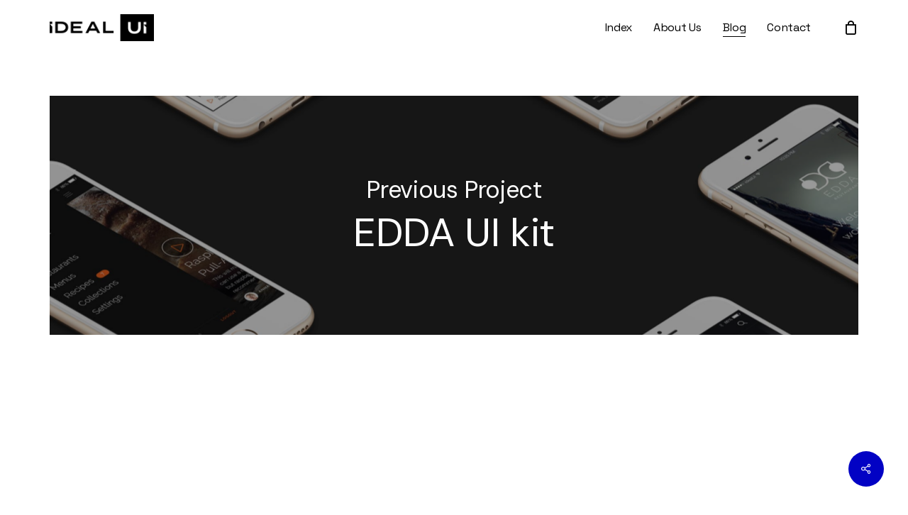

--- FILE ---
content_type: text/html; charset=utf-8
request_url: https://www.google.com/recaptcha/api2/anchor?ar=1&k=6Lcz1WofAAAAAAMOBc4IuRR7Khp8HhiRcoAHUdbD&co=aHR0cHM6Ly9pZGVhbHVpLmNvbTo0NDM.&hl=en&v=PoyoqOPhxBO7pBk68S4YbpHZ&size=invisible&anchor-ms=20000&execute-ms=30000&cb=9x2gatz7ahzg
body_size: 48743
content:
<!DOCTYPE HTML><html dir="ltr" lang="en"><head><meta http-equiv="Content-Type" content="text/html; charset=UTF-8">
<meta http-equiv="X-UA-Compatible" content="IE=edge">
<title>reCAPTCHA</title>
<style type="text/css">
/* cyrillic-ext */
@font-face {
  font-family: 'Roboto';
  font-style: normal;
  font-weight: 400;
  font-stretch: 100%;
  src: url(//fonts.gstatic.com/s/roboto/v48/KFO7CnqEu92Fr1ME7kSn66aGLdTylUAMa3GUBHMdazTgWw.woff2) format('woff2');
  unicode-range: U+0460-052F, U+1C80-1C8A, U+20B4, U+2DE0-2DFF, U+A640-A69F, U+FE2E-FE2F;
}
/* cyrillic */
@font-face {
  font-family: 'Roboto';
  font-style: normal;
  font-weight: 400;
  font-stretch: 100%;
  src: url(//fonts.gstatic.com/s/roboto/v48/KFO7CnqEu92Fr1ME7kSn66aGLdTylUAMa3iUBHMdazTgWw.woff2) format('woff2');
  unicode-range: U+0301, U+0400-045F, U+0490-0491, U+04B0-04B1, U+2116;
}
/* greek-ext */
@font-face {
  font-family: 'Roboto';
  font-style: normal;
  font-weight: 400;
  font-stretch: 100%;
  src: url(//fonts.gstatic.com/s/roboto/v48/KFO7CnqEu92Fr1ME7kSn66aGLdTylUAMa3CUBHMdazTgWw.woff2) format('woff2');
  unicode-range: U+1F00-1FFF;
}
/* greek */
@font-face {
  font-family: 'Roboto';
  font-style: normal;
  font-weight: 400;
  font-stretch: 100%;
  src: url(//fonts.gstatic.com/s/roboto/v48/KFO7CnqEu92Fr1ME7kSn66aGLdTylUAMa3-UBHMdazTgWw.woff2) format('woff2');
  unicode-range: U+0370-0377, U+037A-037F, U+0384-038A, U+038C, U+038E-03A1, U+03A3-03FF;
}
/* math */
@font-face {
  font-family: 'Roboto';
  font-style: normal;
  font-weight: 400;
  font-stretch: 100%;
  src: url(//fonts.gstatic.com/s/roboto/v48/KFO7CnqEu92Fr1ME7kSn66aGLdTylUAMawCUBHMdazTgWw.woff2) format('woff2');
  unicode-range: U+0302-0303, U+0305, U+0307-0308, U+0310, U+0312, U+0315, U+031A, U+0326-0327, U+032C, U+032F-0330, U+0332-0333, U+0338, U+033A, U+0346, U+034D, U+0391-03A1, U+03A3-03A9, U+03B1-03C9, U+03D1, U+03D5-03D6, U+03F0-03F1, U+03F4-03F5, U+2016-2017, U+2034-2038, U+203C, U+2040, U+2043, U+2047, U+2050, U+2057, U+205F, U+2070-2071, U+2074-208E, U+2090-209C, U+20D0-20DC, U+20E1, U+20E5-20EF, U+2100-2112, U+2114-2115, U+2117-2121, U+2123-214F, U+2190, U+2192, U+2194-21AE, U+21B0-21E5, U+21F1-21F2, U+21F4-2211, U+2213-2214, U+2216-22FF, U+2308-230B, U+2310, U+2319, U+231C-2321, U+2336-237A, U+237C, U+2395, U+239B-23B7, U+23D0, U+23DC-23E1, U+2474-2475, U+25AF, U+25B3, U+25B7, U+25BD, U+25C1, U+25CA, U+25CC, U+25FB, U+266D-266F, U+27C0-27FF, U+2900-2AFF, U+2B0E-2B11, U+2B30-2B4C, U+2BFE, U+3030, U+FF5B, U+FF5D, U+1D400-1D7FF, U+1EE00-1EEFF;
}
/* symbols */
@font-face {
  font-family: 'Roboto';
  font-style: normal;
  font-weight: 400;
  font-stretch: 100%;
  src: url(//fonts.gstatic.com/s/roboto/v48/KFO7CnqEu92Fr1ME7kSn66aGLdTylUAMaxKUBHMdazTgWw.woff2) format('woff2');
  unicode-range: U+0001-000C, U+000E-001F, U+007F-009F, U+20DD-20E0, U+20E2-20E4, U+2150-218F, U+2190, U+2192, U+2194-2199, U+21AF, U+21E6-21F0, U+21F3, U+2218-2219, U+2299, U+22C4-22C6, U+2300-243F, U+2440-244A, U+2460-24FF, U+25A0-27BF, U+2800-28FF, U+2921-2922, U+2981, U+29BF, U+29EB, U+2B00-2BFF, U+4DC0-4DFF, U+FFF9-FFFB, U+10140-1018E, U+10190-1019C, U+101A0, U+101D0-101FD, U+102E0-102FB, U+10E60-10E7E, U+1D2C0-1D2D3, U+1D2E0-1D37F, U+1F000-1F0FF, U+1F100-1F1AD, U+1F1E6-1F1FF, U+1F30D-1F30F, U+1F315, U+1F31C, U+1F31E, U+1F320-1F32C, U+1F336, U+1F378, U+1F37D, U+1F382, U+1F393-1F39F, U+1F3A7-1F3A8, U+1F3AC-1F3AF, U+1F3C2, U+1F3C4-1F3C6, U+1F3CA-1F3CE, U+1F3D4-1F3E0, U+1F3ED, U+1F3F1-1F3F3, U+1F3F5-1F3F7, U+1F408, U+1F415, U+1F41F, U+1F426, U+1F43F, U+1F441-1F442, U+1F444, U+1F446-1F449, U+1F44C-1F44E, U+1F453, U+1F46A, U+1F47D, U+1F4A3, U+1F4B0, U+1F4B3, U+1F4B9, U+1F4BB, U+1F4BF, U+1F4C8-1F4CB, U+1F4D6, U+1F4DA, U+1F4DF, U+1F4E3-1F4E6, U+1F4EA-1F4ED, U+1F4F7, U+1F4F9-1F4FB, U+1F4FD-1F4FE, U+1F503, U+1F507-1F50B, U+1F50D, U+1F512-1F513, U+1F53E-1F54A, U+1F54F-1F5FA, U+1F610, U+1F650-1F67F, U+1F687, U+1F68D, U+1F691, U+1F694, U+1F698, U+1F6AD, U+1F6B2, U+1F6B9-1F6BA, U+1F6BC, U+1F6C6-1F6CF, U+1F6D3-1F6D7, U+1F6E0-1F6EA, U+1F6F0-1F6F3, U+1F6F7-1F6FC, U+1F700-1F7FF, U+1F800-1F80B, U+1F810-1F847, U+1F850-1F859, U+1F860-1F887, U+1F890-1F8AD, U+1F8B0-1F8BB, U+1F8C0-1F8C1, U+1F900-1F90B, U+1F93B, U+1F946, U+1F984, U+1F996, U+1F9E9, U+1FA00-1FA6F, U+1FA70-1FA7C, U+1FA80-1FA89, U+1FA8F-1FAC6, U+1FACE-1FADC, U+1FADF-1FAE9, U+1FAF0-1FAF8, U+1FB00-1FBFF;
}
/* vietnamese */
@font-face {
  font-family: 'Roboto';
  font-style: normal;
  font-weight: 400;
  font-stretch: 100%;
  src: url(//fonts.gstatic.com/s/roboto/v48/KFO7CnqEu92Fr1ME7kSn66aGLdTylUAMa3OUBHMdazTgWw.woff2) format('woff2');
  unicode-range: U+0102-0103, U+0110-0111, U+0128-0129, U+0168-0169, U+01A0-01A1, U+01AF-01B0, U+0300-0301, U+0303-0304, U+0308-0309, U+0323, U+0329, U+1EA0-1EF9, U+20AB;
}
/* latin-ext */
@font-face {
  font-family: 'Roboto';
  font-style: normal;
  font-weight: 400;
  font-stretch: 100%;
  src: url(//fonts.gstatic.com/s/roboto/v48/KFO7CnqEu92Fr1ME7kSn66aGLdTylUAMa3KUBHMdazTgWw.woff2) format('woff2');
  unicode-range: U+0100-02BA, U+02BD-02C5, U+02C7-02CC, U+02CE-02D7, U+02DD-02FF, U+0304, U+0308, U+0329, U+1D00-1DBF, U+1E00-1E9F, U+1EF2-1EFF, U+2020, U+20A0-20AB, U+20AD-20C0, U+2113, U+2C60-2C7F, U+A720-A7FF;
}
/* latin */
@font-face {
  font-family: 'Roboto';
  font-style: normal;
  font-weight: 400;
  font-stretch: 100%;
  src: url(//fonts.gstatic.com/s/roboto/v48/KFO7CnqEu92Fr1ME7kSn66aGLdTylUAMa3yUBHMdazQ.woff2) format('woff2');
  unicode-range: U+0000-00FF, U+0131, U+0152-0153, U+02BB-02BC, U+02C6, U+02DA, U+02DC, U+0304, U+0308, U+0329, U+2000-206F, U+20AC, U+2122, U+2191, U+2193, U+2212, U+2215, U+FEFF, U+FFFD;
}
/* cyrillic-ext */
@font-face {
  font-family: 'Roboto';
  font-style: normal;
  font-weight: 500;
  font-stretch: 100%;
  src: url(//fonts.gstatic.com/s/roboto/v48/KFO7CnqEu92Fr1ME7kSn66aGLdTylUAMa3GUBHMdazTgWw.woff2) format('woff2');
  unicode-range: U+0460-052F, U+1C80-1C8A, U+20B4, U+2DE0-2DFF, U+A640-A69F, U+FE2E-FE2F;
}
/* cyrillic */
@font-face {
  font-family: 'Roboto';
  font-style: normal;
  font-weight: 500;
  font-stretch: 100%;
  src: url(//fonts.gstatic.com/s/roboto/v48/KFO7CnqEu92Fr1ME7kSn66aGLdTylUAMa3iUBHMdazTgWw.woff2) format('woff2');
  unicode-range: U+0301, U+0400-045F, U+0490-0491, U+04B0-04B1, U+2116;
}
/* greek-ext */
@font-face {
  font-family: 'Roboto';
  font-style: normal;
  font-weight: 500;
  font-stretch: 100%;
  src: url(//fonts.gstatic.com/s/roboto/v48/KFO7CnqEu92Fr1ME7kSn66aGLdTylUAMa3CUBHMdazTgWw.woff2) format('woff2');
  unicode-range: U+1F00-1FFF;
}
/* greek */
@font-face {
  font-family: 'Roboto';
  font-style: normal;
  font-weight: 500;
  font-stretch: 100%;
  src: url(//fonts.gstatic.com/s/roboto/v48/KFO7CnqEu92Fr1ME7kSn66aGLdTylUAMa3-UBHMdazTgWw.woff2) format('woff2');
  unicode-range: U+0370-0377, U+037A-037F, U+0384-038A, U+038C, U+038E-03A1, U+03A3-03FF;
}
/* math */
@font-face {
  font-family: 'Roboto';
  font-style: normal;
  font-weight: 500;
  font-stretch: 100%;
  src: url(//fonts.gstatic.com/s/roboto/v48/KFO7CnqEu92Fr1ME7kSn66aGLdTylUAMawCUBHMdazTgWw.woff2) format('woff2');
  unicode-range: U+0302-0303, U+0305, U+0307-0308, U+0310, U+0312, U+0315, U+031A, U+0326-0327, U+032C, U+032F-0330, U+0332-0333, U+0338, U+033A, U+0346, U+034D, U+0391-03A1, U+03A3-03A9, U+03B1-03C9, U+03D1, U+03D5-03D6, U+03F0-03F1, U+03F4-03F5, U+2016-2017, U+2034-2038, U+203C, U+2040, U+2043, U+2047, U+2050, U+2057, U+205F, U+2070-2071, U+2074-208E, U+2090-209C, U+20D0-20DC, U+20E1, U+20E5-20EF, U+2100-2112, U+2114-2115, U+2117-2121, U+2123-214F, U+2190, U+2192, U+2194-21AE, U+21B0-21E5, U+21F1-21F2, U+21F4-2211, U+2213-2214, U+2216-22FF, U+2308-230B, U+2310, U+2319, U+231C-2321, U+2336-237A, U+237C, U+2395, U+239B-23B7, U+23D0, U+23DC-23E1, U+2474-2475, U+25AF, U+25B3, U+25B7, U+25BD, U+25C1, U+25CA, U+25CC, U+25FB, U+266D-266F, U+27C0-27FF, U+2900-2AFF, U+2B0E-2B11, U+2B30-2B4C, U+2BFE, U+3030, U+FF5B, U+FF5D, U+1D400-1D7FF, U+1EE00-1EEFF;
}
/* symbols */
@font-face {
  font-family: 'Roboto';
  font-style: normal;
  font-weight: 500;
  font-stretch: 100%;
  src: url(//fonts.gstatic.com/s/roboto/v48/KFO7CnqEu92Fr1ME7kSn66aGLdTylUAMaxKUBHMdazTgWw.woff2) format('woff2');
  unicode-range: U+0001-000C, U+000E-001F, U+007F-009F, U+20DD-20E0, U+20E2-20E4, U+2150-218F, U+2190, U+2192, U+2194-2199, U+21AF, U+21E6-21F0, U+21F3, U+2218-2219, U+2299, U+22C4-22C6, U+2300-243F, U+2440-244A, U+2460-24FF, U+25A0-27BF, U+2800-28FF, U+2921-2922, U+2981, U+29BF, U+29EB, U+2B00-2BFF, U+4DC0-4DFF, U+FFF9-FFFB, U+10140-1018E, U+10190-1019C, U+101A0, U+101D0-101FD, U+102E0-102FB, U+10E60-10E7E, U+1D2C0-1D2D3, U+1D2E0-1D37F, U+1F000-1F0FF, U+1F100-1F1AD, U+1F1E6-1F1FF, U+1F30D-1F30F, U+1F315, U+1F31C, U+1F31E, U+1F320-1F32C, U+1F336, U+1F378, U+1F37D, U+1F382, U+1F393-1F39F, U+1F3A7-1F3A8, U+1F3AC-1F3AF, U+1F3C2, U+1F3C4-1F3C6, U+1F3CA-1F3CE, U+1F3D4-1F3E0, U+1F3ED, U+1F3F1-1F3F3, U+1F3F5-1F3F7, U+1F408, U+1F415, U+1F41F, U+1F426, U+1F43F, U+1F441-1F442, U+1F444, U+1F446-1F449, U+1F44C-1F44E, U+1F453, U+1F46A, U+1F47D, U+1F4A3, U+1F4B0, U+1F4B3, U+1F4B9, U+1F4BB, U+1F4BF, U+1F4C8-1F4CB, U+1F4D6, U+1F4DA, U+1F4DF, U+1F4E3-1F4E6, U+1F4EA-1F4ED, U+1F4F7, U+1F4F9-1F4FB, U+1F4FD-1F4FE, U+1F503, U+1F507-1F50B, U+1F50D, U+1F512-1F513, U+1F53E-1F54A, U+1F54F-1F5FA, U+1F610, U+1F650-1F67F, U+1F687, U+1F68D, U+1F691, U+1F694, U+1F698, U+1F6AD, U+1F6B2, U+1F6B9-1F6BA, U+1F6BC, U+1F6C6-1F6CF, U+1F6D3-1F6D7, U+1F6E0-1F6EA, U+1F6F0-1F6F3, U+1F6F7-1F6FC, U+1F700-1F7FF, U+1F800-1F80B, U+1F810-1F847, U+1F850-1F859, U+1F860-1F887, U+1F890-1F8AD, U+1F8B0-1F8BB, U+1F8C0-1F8C1, U+1F900-1F90B, U+1F93B, U+1F946, U+1F984, U+1F996, U+1F9E9, U+1FA00-1FA6F, U+1FA70-1FA7C, U+1FA80-1FA89, U+1FA8F-1FAC6, U+1FACE-1FADC, U+1FADF-1FAE9, U+1FAF0-1FAF8, U+1FB00-1FBFF;
}
/* vietnamese */
@font-face {
  font-family: 'Roboto';
  font-style: normal;
  font-weight: 500;
  font-stretch: 100%;
  src: url(//fonts.gstatic.com/s/roboto/v48/KFO7CnqEu92Fr1ME7kSn66aGLdTylUAMa3OUBHMdazTgWw.woff2) format('woff2');
  unicode-range: U+0102-0103, U+0110-0111, U+0128-0129, U+0168-0169, U+01A0-01A1, U+01AF-01B0, U+0300-0301, U+0303-0304, U+0308-0309, U+0323, U+0329, U+1EA0-1EF9, U+20AB;
}
/* latin-ext */
@font-face {
  font-family: 'Roboto';
  font-style: normal;
  font-weight: 500;
  font-stretch: 100%;
  src: url(//fonts.gstatic.com/s/roboto/v48/KFO7CnqEu92Fr1ME7kSn66aGLdTylUAMa3KUBHMdazTgWw.woff2) format('woff2');
  unicode-range: U+0100-02BA, U+02BD-02C5, U+02C7-02CC, U+02CE-02D7, U+02DD-02FF, U+0304, U+0308, U+0329, U+1D00-1DBF, U+1E00-1E9F, U+1EF2-1EFF, U+2020, U+20A0-20AB, U+20AD-20C0, U+2113, U+2C60-2C7F, U+A720-A7FF;
}
/* latin */
@font-face {
  font-family: 'Roboto';
  font-style: normal;
  font-weight: 500;
  font-stretch: 100%;
  src: url(//fonts.gstatic.com/s/roboto/v48/KFO7CnqEu92Fr1ME7kSn66aGLdTylUAMa3yUBHMdazQ.woff2) format('woff2');
  unicode-range: U+0000-00FF, U+0131, U+0152-0153, U+02BB-02BC, U+02C6, U+02DA, U+02DC, U+0304, U+0308, U+0329, U+2000-206F, U+20AC, U+2122, U+2191, U+2193, U+2212, U+2215, U+FEFF, U+FFFD;
}
/* cyrillic-ext */
@font-face {
  font-family: 'Roboto';
  font-style: normal;
  font-weight: 900;
  font-stretch: 100%;
  src: url(//fonts.gstatic.com/s/roboto/v48/KFO7CnqEu92Fr1ME7kSn66aGLdTylUAMa3GUBHMdazTgWw.woff2) format('woff2');
  unicode-range: U+0460-052F, U+1C80-1C8A, U+20B4, U+2DE0-2DFF, U+A640-A69F, U+FE2E-FE2F;
}
/* cyrillic */
@font-face {
  font-family: 'Roboto';
  font-style: normal;
  font-weight: 900;
  font-stretch: 100%;
  src: url(//fonts.gstatic.com/s/roboto/v48/KFO7CnqEu92Fr1ME7kSn66aGLdTylUAMa3iUBHMdazTgWw.woff2) format('woff2');
  unicode-range: U+0301, U+0400-045F, U+0490-0491, U+04B0-04B1, U+2116;
}
/* greek-ext */
@font-face {
  font-family: 'Roboto';
  font-style: normal;
  font-weight: 900;
  font-stretch: 100%;
  src: url(//fonts.gstatic.com/s/roboto/v48/KFO7CnqEu92Fr1ME7kSn66aGLdTylUAMa3CUBHMdazTgWw.woff2) format('woff2');
  unicode-range: U+1F00-1FFF;
}
/* greek */
@font-face {
  font-family: 'Roboto';
  font-style: normal;
  font-weight: 900;
  font-stretch: 100%;
  src: url(//fonts.gstatic.com/s/roboto/v48/KFO7CnqEu92Fr1ME7kSn66aGLdTylUAMa3-UBHMdazTgWw.woff2) format('woff2');
  unicode-range: U+0370-0377, U+037A-037F, U+0384-038A, U+038C, U+038E-03A1, U+03A3-03FF;
}
/* math */
@font-face {
  font-family: 'Roboto';
  font-style: normal;
  font-weight: 900;
  font-stretch: 100%;
  src: url(//fonts.gstatic.com/s/roboto/v48/KFO7CnqEu92Fr1ME7kSn66aGLdTylUAMawCUBHMdazTgWw.woff2) format('woff2');
  unicode-range: U+0302-0303, U+0305, U+0307-0308, U+0310, U+0312, U+0315, U+031A, U+0326-0327, U+032C, U+032F-0330, U+0332-0333, U+0338, U+033A, U+0346, U+034D, U+0391-03A1, U+03A3-03A9, U+03B1-03C9, U+03D1, U+03D5-03D6, U+03F0-03F1, U+03F4-03F5, U+2016-2017, U+2034-2038, U+203C, U+2040, U+2043, U+2047, U+2050, U+2057, U+205F, U+2070-2071, U+2074-208E, U+2090-209C, U+20D0-20DC, U+20E1, U+20E5-20EF, U+2100-2112, U+2114-2115, U+2117-2121, U+2123-214F, U+2190, U+2192, U+2194-21AE, U+21B0-21E5, U+21F1-21F2, U+21F4-2211, U+2213-2214, U+2216-22FF, U+2308-230B, U+2310, U+2319, U+231C-2321, U+2336-237A, U+237C, U+2395, U+239B-23B7, U+23D0, U+23DC-23E1, U+2474-2475, U+25AF, U+25B3, U+25B7, U+25BD, U+25C1, U+25CA, U+25CC, U+25FB, U+266D-266F, U+27C0-27FF, U+2900-2AFF, U+2B0E-2B11, U+2B30-2B4C, U+2BFE, U+3030, U+FF5B, U+FF5D, U+1D400-1D7FF, U+1EE00-1EEFF;
}
/* symbols */
@font-face {
  font-family: 'Roboto';
  font-style: normal;
  font-weight: 900;
  font-stretch: 100%;
  src: url(//fonts.gstatic.com/s/roboto/v48/KFO7CnqEu92Fr1ME7kSn66aGLdTylUAMaxKUBHMdazTgWw.woff2) format('woff2');
  unicode-range: U+0001-000C, U+000E-001F, U+007F-009F, U+20DD-20E0, U+20E2-20E4, U+2150-218F, U+2190, U+2192, U+2194-2199, U+21AF, U+21E6-21F0, U+21F3, U+2218-2219, U+2299, U+22C4-22C6, U+2300-243F, U+2440-244A, U+2460-24FF, U+25A0-27BF, U+2800-28FF, U+2921-2922, U+2981, U+29BF, U+29EB, U+2B00-2BFF, U+4DC0-4DFF, U+FFF9-FFFB, U+10140-1018E, U+10190-1019C, U+101A0, U+101D0-101FD, U+102E0-102FB, U+10E60-10E7E, U+1D2C0-1D2D3, U+1D2E0-1D37F, U+1F000-1F0FF, U+1F100-1F1AD, U+1F1E6-1F1FF, U+1F30D-1F30F, U+1F315, U+1F31C, U+1F31E, U+1F320-1F32C, U+1F336, U+1F378, U+1F37D, U+1F382, U+1F393-1F39F, U+1F3A7-1F3A8, U+1F3AC-1F3AF, U+1F3C2, U+1F3C4-1F3C6, U+1F3CA-1F3CE, U+1F3D4-1F3E0, U+1F3ED, U+1F3F1-1F3F3, U+1F3F5-1F3F7, U+1F408, U+1F415, U+1F41F, U+1F426, U+1F43F, U+1F441-1F442, U+1F444, U+1F446-1F449, U+1F44C-1F44E, U+1F453, U+1F46A, U+1F47D, U+1F4A3, U+1F4B0, U+1F4B3, U+1F4B9, U+1F4BB, U+1F4BF, U+1F4C8-1F4CB, U+1F4D6, U+1F4DA, U+1F4DF, U+1F4E3-1F4E6, U+1F4EA-1F4ED, U+1F4F7, U+1F4F9-1F4FB, U+1F4FD-1F4FE, U+1F503, U+1F507-1F50B, U+1F50D, U+1F512-1F513, U+1F53E-1F54A, U+1F54F-1F5FA, U+1F610, U+1F650-1F67F, U+1F687, U+1F68D, U+1F691, U+1F694, U+1F698, U+1F6AD, U+1F6B2, U+1F6B9-1F6BA, U+1F6BC, U+1F6C6-1F6CF, U+1F6D3-1F6D7, U+1F6E0-1F6EA, U+1F6F0-1F6F3, U+1F6F7-1F6FC, U+1F700-1F7FF, U+1F800-1F80B, U+1F810-1F847, U+1F850-1F859, U+1F860-1F887, U+1F890-1F8AD, U+1F8B0-1F8BB, U+1F8C0-1F8C1, U+1F900-1F90B, U+1F93B, U+1F946, U+1F984, U+1F996, U+1F9E9, U+1FA00-1FA6F, U+1FA70-1FA7C, U+1FA80-1FA89, U+1FA8F-1FAC6, U+1FACE-1FADC, U+1FADF-1FAE9, U+1FAF0-1FAF8, U+1FB00-1FBFF;
}
/* vietnamese */
@font-face {
  font-family: 'Roboto';
  font-style: normal;
  font-weight: 900;
  font-stretch: 100%;
  src: url(//fonts.gstatic.com/s/roboto/v48/KFO7CnqEu92Fr1ME7kSn66aGLdTylUAMa3OUBHMdazTgWw.woff2) format('woff2');
  unicode-range: U+0102-0103, U+0110-0111, U+0128-0129, U+0168-0169, U+01A0-01A1, U+01AF-01B0, U+0300-0301, U+0303-0304, U+0308-0309, U+0323, U+0329, U+1EA0-1EF9, U+20AB;
}
/* latin-ext */
@font-face {
  font-family: 'Roboto';
  font-style: normal;
  font-weight: 900;
  font-stretch: 100%;
  src: url(//fonts.gstatic.com/s/roboto/v48/KFO7CnqEu92Fr1ME7kSn66aGLdTylUAMa3KUBHMdazTgWw.woff2) format('woff2');
  unicode-range: U+0100-02BA, U+02BD-02C5, U+02C7-02CC, U+02CE-02D7, U+02DD-02FF, U+0304, U+0308, U+0329, U+1D00-1DBF, U+1E00-1E9F, U+1EF2-1EFF, U+2020, U+20A0-20AB, U+20AD-20C0, U+2113, U+2C60-2C7F, U+A720-A7FF;
}
/* latin */
@font-face {
  font-family: 'Roboto';
  font-style: normal;
  font-weight: 900;
  font-stretch: 100%;
  src: url(//fonts.gstatic.com/s/roboto/v48/KFO7CnqEu92Fr1ME7kSn66aGLdTylUAMa3yUBHMdazQ.woff2) format('woff2');
  unicode-range: U+0000-00FF, U+0131, U+0152-0153, U+02BB-02BC, U+02C6, U+02DA, U+02DC, U+0304, U+0308, U+0329, U+2000-206F, U+20AC, U+2122, U+2191, U+2193, U+2212, U+2215, U+FEFF, U+FFFD;
}

</style>
<link rel="stylesheet" type="text/css" href="https://www.gstatic.com/recaptcha/releases/PoyoqOPhxBO7pBk68S4YbpHZ/styles__ltr.css">
<script nonce="sI_aCIwYKY1zOipRNK9MsA" type="text/javascript">window['__recaptcha_api'] = 'https://www.google.com/recaptcha/api2/';</script>
<script type="text/javascript" src="https://www.gstatic.com/recaptcha/releases/PoyoqOPhxBO7pBk68S4YbpHZ/recaptcha__en.js" nonce="sI_aCIwYKY1zOipRNK9MsA">
      
    </script></head>
<body><div id="rc-anchor-alert" class="rc-anchor-alert"></div>
<input type="hidden" id="recaptcha-token" value="[base64]">
<script type="text/javascript" nonce="sI_aCIwYKY1zOipRNK9MsA">
      recaptcha.anchor.Main.init("[\x22ainput\x22,[\x22bgdata\x22,\x22\x22,\[base64]/[base64]/[base64]/[base64]/[base64]/UltsKytdPUU6KEU8MjA0OD9SW2wrK109RT4+NnwxOTI6KChFJjY0NTEyKT09NTUyOTYmJk0rMTxjLmxlbmd0aCYmKGMuY2hhckNvZGVBdChNKzEpJjY0NTEyKT09NTYzMjA/[base64]/[base64]/[base64]/[base64]/[base64]/[base64]/[base64]\x22,\[base64]\\u003d\x22,\x22wq/DgXLDnVbDoD/DmcKnCnPDpSLCqTTDuxJbwq14wrJCwqDDmAIZwrjCsXZrw6vDtSzCjVfClBXDusKCw4wKw7bDssKHKDjCvnrDriNaAkbDpsOBwrjCnsOUB8KNw5UpwobDiTEpw4HCtHN3fMKGw6PCrMK6FMKiwowuwozDrMOxWMKVwozCsi/Cl8OdBWZONSFtw47CphvCksK+woNcw53ChMKuwpfCp8K4w7UROi42wrgWwrJABhoETsKWM1jCuQdJWsOmwqYJw6RYwpXCpwjClsKGIFHDuMK3wqBow5wAHsO4wprCr2Z9KcKowrJLX2nCtAZ9w6vDpzPDqMK/GcKHL8KUB8OOw6Q8wp3CtcOXHMOOwoHCg8OJSnUOwpg4wq3DucOPVcO5woJ3woXDlcKEwrs8VXrCqMKUd8OCBMOuZEZ3w6V7T3MlwrrDpcKPwrhpYsKmHMOaF8KRwqDDt0vClyJzw5DDpMOsw5/Dkw/[base64]/CkMOXZGFEXj3Ds3klPcODG3PCuCAHwrjDo8OxVMK2w4LDhXXCtMKIwoNSwqJCS8KSw7TDrsOFw7Bcw6DDvcKBwq3DkCPCpDbChG/Cn8KZw7LDlwfCh8OEwoXDjsKaH24Gw6Rfw5RfYcO9QxLDhcKtQDXDpsOYA3DClxTDpsKvCMOuXEQHwqTCpFo6w48QwqEQwoTCtjLDlMKTPsK/w4kYSiIfC8O1W8KlGWrCtHB3w60EbHZtw6zCucK/YEDCrlbCk8KAD2rDgMOtZi9GA8KSw7XCqCRTw5XDkMKbw47CvHs1W8OMWw0TTxMZw7IUfUZTUsKsw59GB1x+XHjDocK9w7/CtMKmw7t0XxY+woDCsA7ChhXDvcOFwrw3NcOrAXpgw6lAMMKxwoY+FsOrw5M+wr3DmXjCgsOWIMO2T8KXJ8K2YcKTT8Oswqw+FAzDk3rDiAYSwpZQwrYnLXYADMKLHcOfCcOAe8OydsOGwprCpU/Ct8KdwokMXMOqJMKLwpAfAMKLSsOOwonDqRMuwqUAQRvDncKQacOwKMO9wqBqw4XCt8O1GCJed8KmB8ObdsKxFhB0F8KLw7bCjynDoMO8wrtbO8KhNW80dMOGwpjCpsO2QsOFw7EBB8O9w5wccHPDi1LDmsOPwqhxTMKUw4MrHwh1wroxKMOeBcOmw5IBfcK4CiQRwp/ChcKswqR6w6vDgcKqCG7Ch3DCuWQTO8KGw60twrXCv18+VmoOJXoswqAWOE1iIcOhN1w2DHHCrsKzMcKCwpXDuMOCw4TDnSk8O8KDwqbDgR1hLcOKw5NhLWrCgCVQeksMw6fDiMO7wq7Dj1DDuQ15PMKWVW1DwqnDhWFIwpPDkh/CqFxAwrPCqAY7ORbDg31mwofDgkzCgMKlwqUJeMK4wohoASPDixLDrX1pN8KRw6sTZcO5Kj06EG1dIhjCsFxyIMKpHcOSwpchA0UvwoMawqLCtUVqCsKfU8O0Vz/DgQRiWcKGw7bCtMOuFsOlwopBw5zDhgsvEWkZKMOSE3LCm8OOw7kUD8OSwooaMlQFw4TDl8OgwqrDm8KXEMKQw5w2WsKow6bDuyDCl8K2JcOPw6sFw5/DpAB4cQbCg8KxB0tSBMOTEht6KCbDljHDncKOw7bDgzI+BWwpPSzCu8OCQMKxZC4EwqclJMOrw5xCL8OiP8OAwpZYKk9hwqjDnsOBcmvDgMKuw6VAw7zDkcKNw47DlmrDlsK2wqRoI8K8eQfCg8O8w4fDuxNJNMO/w6wowrLDmyM/w6rDu8K3w4jDiMKDw5Ibwp7CnMOhwoJcNiB8On0IPiPChQNlJnMKUyIkwq8zw4ZbecKXw7lLDAjDisOoKcOvwoIzw7sjw5/DuMKPayNmL0rDvFUuwpDDgCo7w7HDsMO9d8KYBDTDrcKJTX/DqnIDIh/DrsKkwqtsfsKqw5gkwrw2w6x1w6TDgcKeX8OXwrwdw4MTRcOqOcKJw6rDpsKLBWhJw4/Ci3QjU3R/[base64]/DpsOiwqwpDsKfw7xwDsOhb8Okw5YUYkfCrALCuWHDh0jDhMOzPSXDpB0Xw4nDphzCrcO3LFR7w7rCl8OJw4QXw4NYBFB1WiRdBcK5w5ptw7E+w7XDuwJKw6Arw6RPwr4/[base64]/DiXNGwrfCksKZS29fw5/[base64]/CDADwrFkKzZzB8O9wpPCn8KAUcOpw57Dn0BHwqwIwonDlQ/Dq8Kdw5l0wo3DqU/CkQTCkm9KVsOYJGzCngbDvQvCkcONwrsKwqbCtMKVP2fCsWZKw6RlCMKrKUzCuBF9WkLDrcKGZVd2wrlgw7NXwolUw5ZyTMK5V8OKw64+w5d5G8KIL8KGwo06w6/DnEtewp12wq7DmMK6w7jCgx94wpLCpMOiPsODw7rCp8OPw7MHSyo1WMOUQsOCJw0UwpETDcOpwo/DlC4oCy3Cr8K+wohZAsK7cH/DqcKMD2hJwppNw6rDtmXCiVFAKBXDl8KgJcK3wr4GayhfGgcoXMKkw7xOAcOaK8KcdD9Aw6jDuMKGwqkdBWXCsSHDv8KqLw98QMKySAXCqlPCiE98YT4fw7DChMK7wrXCu3/DtsOBwpMoP8KRw67ClkrCuMOLbsKjw7sfMMKlwp3DhVfDgCTCnMKUworCoUHCscK4YcO3wrTDlXMIRcOrwpNZMcOxZBA3ZsOpw5d2wrp6w4DCiH0+w4TCgVMeUSQ+IMKnEQgVF17DjkdRVSFZOSoIPjjDmCvDnCnCm3TCksK1KgTDoiDDtn9nw4HDnEMuwqc/w4zDvFzDgXo8XG3CnE4Bw5fDnT/[base64]/ChMO1w57Dr8OVwoLDqMOtIcK5bRMTNj/Ci8Oww4XDqz5zWhQDOcODLRIgwr/DgQ/Dq8OdwpzDscO0w7/DpD3ClwAKw5nCgBjDil0Gw6vCjcObesKZw4HDkcONw48Kwqttw5/CjWUvw4pdw6t8e8KXw6LCscOjLsOsw4nCpj/[base64]/w63CosKSwrZCw7E3Gw5/[base64]/[base64]/[base64]/CuhPDrw9iw7sjw70vw4zDg8KdwrHCkMOnEnHDo8OqAxQ9w6oTwrI/wohww4UgMEt3w6TDoMOiwrLCm8K8wrNDdBUuwqxeIFfCmMO1w7LCpsKOwpRaw6E8DAsWGHQpVk9Xw4NFwpDCp8KEwoTChCPDiMK6w4nDiHpFw741w4hWw7HDrCPDj8Kmw4/CkMOKw4LCky01EMKke8K9w7FuY8O9wpXDvsOVJMOHScKGwrjCpV49w79+w5TDtcKlIsODOGnCm8ObwrtDw5XDm8Onw7nDmCQew6/DusOjw48BwoTCs3xGwox4IsONwoTDj8OGHD7DoMKzwq9qH8KscMObwrjCmFrCgA5twr/Dtkgnw4MiC8ObwoMwDcOtYMONCRRewptxFMOLSsKJaMKQccKRJcKFRhxlwrVgwqLCucOHwq3Cv8OiBMOhT8KlV8K1wrvDhAg5E8OqHMOcFcK1wooTw7fDtHHCgi5ZwrgrRFnDuHV3d3/Cq8Khw5oJwosKDcOtMcKnw5TCnsKYKVnCksKqX8OZZQI8JMOIQSJRBcOYwrMUwp/DqhXDgVnDnUVqd3UPaMKSw4/DjcKSWnHDgsK/McOhH8KjwrzDtRZ1Rw9Qwo3Dp8OMwoxGw7PCik/Cq1XDg18cwo3Cum/DgEXDn0kcw40XJnJ+wpjDii3CqMOAw53CuR7Dh8OKCcOkA8K7w5EncG8awrhCwrQ+UCTDu3LDkkLDkDbCkhPCo8K1D8Orw7svwrbDsljDksKawpFZwpLDrMOwOGMMKMOrMcKKw4INw7MIw74GakDDpxPCi8OuXgDDvMOnOFAVwqd1dMOqwrIXw5Y/SVEYw4DDvE7Dvj7DtsOEEsOCBWXDmjM/[base64]/CmsOCwoLChDUIDBAJd1LDohHDmMODwpg+wrseDsOOw5XCpcOEw6MMwr9Yw6Y4wq16woZ2N8KjDsKhNsKNW8KiwokdKsOkaMKNwq3DgSTCuMOHLVPDssKzw4E/w5hCR3APSG3DqU11wq/Cn8KUZVMnwqbCpA3DjX8KYsKqAHFfU2ZDMcKWJlJgNsKGKMO7S1LDmsOASXrDrsKdwr9/VE3CtcOzwp7Ds0/[base64]/bsKVWsK9wpHCg8Kpwr8gEMKIw7kLOQDCiBgwZynDgTwWOcKRPMKxIREVw4hAwqbDoMOAYMOGw5LDi8O5V8OJaMK2dsKQwq/DjDHDpUUzZgt/[base64]/[base64]/DkS8WwqzDoMK/K28XXcOWOSI9ZMOBIU3Dl8KXw5HDiDhmDTg4w7fCkcOBw6ZOwr3DpXrCthBNw5nCjC9EwpImTRMrQ1nCr8Kpw5TDq8Kew4otAAHDrTpawrVXU8KQS8KUwrrCqCYzegHCk0XDlHkQw6kqw4DDiytgelxfMsK5w55pw6ZDwoEPw5HDljjCsivChsKiwq/Dq0wyaMKMw4zDghQiTMOUw4HDqMOIw4TDonjCmFJaS8O+LsKqOMKDw4bDkcKbFiJbwr7CkMOHdWIhHcOBIA3CiXUUw4ByDlNOWMODcmXDpxnClcOOKsOARzDCpncCT8KoXMKgw5zDrVhGWcOqwqzCsMOgw5PDnjVFw5Y6KMKSw7Y/Bk/DkTh/OERNw6EmwqoTOsOkazoFMMOvaBfCkHwIOcOQw7l1wqHDr8OYaMKWw47Dp8K9wq5kGDTCsMK5wpPCpXzCnFotwqUtw4I3w5TDjWrCqsODAcKfw78bCMKRQcK7w61EAsOHw6d/w7fCj8Ksw6rCv3PChEp/LcObw58nfjLCnsK8V8KABcKGCBMbFwzCl8KnC2FxQMO/FcO+w6pDIGTCtnoWVwxywpoAw5s9WcKaIcOJw6nCsyLCh15vVXTDvGHDnsKTK8KISkAzw4kXfxjCuWR7woUsw4nDlcK3bhLCvUnDt8ObScKSd8Oew6EwBMO7J8KsVErDpy5+DsOMwo3CmzcXw4zDncOpdcKzDMKvH3FWw7pyw6Msw4oFPw00ekjCpHTCksOoLgwaw4/Ck8O9wq/CgDIJw6UfwrLDg07DuhcIw53CgsOAOcOmJsO0w6tqFsOowowdwqDCjMKjbBo8WsO3LsKcw7DDgWNmw4oywrTDrFLDo1EvesO1w7puwo0qXEPCvsO7CE/DvXlRfsKuE2XDgXvCtXrDnwBNJcKnFcKqw6zDo8Klw7nDocKIbMKAw7XCnG/DukvDqC1zwpJ3w65Qw4ltK8KuwpLDo8OpCsOrwofClDDCk8KgaMOjwoPCpMO0w5/[base64]/CvMOAw5bDgXzChMKHAyAxUFXDvsK9wro+JRYVwrrCoRUrTMKyw55NZcKie2HChx3CsWjDpGMeJDDDgcOMw6NpecOQTyvCrcK0TntAw4zCpcK1wqPDu0nDvVhqw48mWcK1GMOmbT0DwrHClALDh8OrdmPDqDJ8wqrDssKCw5QGPsK9TlbCisOqVG/Cq3FHWMOmecKWwozDn8K+TcKBKcKVFnRswrTCrcKVwoDDrsKlID7DpsKhw7laHMK/[base64]/BhPCmy13wqQDf8Owwrtbwq5rdxHDhsOfEcKswqZraGgEw4zCsMKUECzDmMKnw6fDg0XCu8KiAlBKwqpUw7ZBasOawp8GelfDnEV2w7tQGMOyZ1vDpR/[base64]/Cs8KoESkoMcOuwoDConBSw6nDgFvDqMO7AFrDrxdrWmNnwprCsgjCrMKpw5rCiTwuwrJ6w5N/w7Rhem/DrVTDh8ONw4DCqMKfesKgal5KWDLDisK/FzrDoXUpw5jCqHxIwos8P1o7A3RPw6PCv8KCBSMewrvCtHlaw7wJwrHCnsO9RHHDisK8wpXDkF7DvSgBw4HCrcKMV8Ofwr3CosKJw4tQw5gNGsKcN8OdGMObwr7Ct8KVw5PDv0/CnRzDusOeTsKaw5zCu8KlCsODwr0NbBfCtTfDqEB5wrbCuhFTw5DDiMO/KcO0V8OhLzvDq1HClcO/[base64]/CvgIkw6ZUGkEQw6dFw4tRGUvDmzXDpcK4w7DCujjDqMKgaMK2M0BST8Kpe8OPw6XDiWTCvMKPI8KCDGHChMKBwoHCs8K/[base64]/w7QIwqcfEsKzw45VwrXDnDXDhsK3CDLChgE0TcOUFlzDqBM6BGFcS8K/wpvDucOmw5FUcFrCkMKGVDlWw5E6HUbDr1/Cl8OVasOgR8OjaMOtw6rCmSTDhFXCosKsw69kw5pYBMKzwrrCglDDgHfCp1vDo2/DryvCmnfDgSMwAmjDpCAeUhRCFMKgZDbDkMOQwrPDvcOYwrBTw4Y8w5zDhmPCpD5aRMKJABUSaCPDl8O8LT/CucONwq7DmCoEfnHCvMOqwqUTWsOYwoYlwqdxAcOgOEsAa8OTwqhJa1Q4woADbcO1wqNwwo1gFcOWQzzDrMOtw7Q3w7bClsO7KMKzwptGU8KWVlfDv03CtEbCnQd0w4wCVz9RIy/DoQIxLcODwp5FwoTCl8O3wp3ConwKBsOuQMOheXhRC8Oyw6U5wq/[base64]/KcOzw6HDoDXCiy8gw5F3FMKpw5fCucKOw43DscK6QS3Du8OCRAbClT9lNsO8w4QQKEB4IB01w51Cw50Qd14AwrDDosOJWXPCsQU7ScOKbHnDo8KoWsOUwoUqK3zDtsKEW1XCusK8DWBNfMOaPsOeB8K8w53DosOnw61dRsOWOcO2w44vJW3DrsObLV/CtjxTwr8xw7ZCTHrCm0tdwpUUYQLCuT/CpsKewoAyw51XV8KSMcKRX8ONa8KBw4zDqMOpw5jCvnkfw5IuN25LXxNBOsKRW8KfPMKUXMO2WwUdwpg/wp7CsMOYEsOiZsKWwrhEHcOAwqUIw63Cr8Ouwoh8w5wVwo/DoxUgRjbClMO1eMKrw6XDiMKRK8K+a8O2LUjDg8Kew5nCqj9ZwqDDqMK9NcOrw4oaCMKpw4jCsggHJEMiw7Mfc3DChk1cwq3Dl8KCwpUvwoPDjcOjwpbCq8OACEXColLCtSzDr8Kfw7x/SMKbecKlwrU4GBPCh0vCpHIvwqcBGTbCkMKVw4XDtBg2KSBdwoZuwoxcwoVPFDvCoUbDln9LwqVjwqMHw7B4wpLDjHvDgcOowpPCpsKpeBIXw73DuBTDnsKhwr/CvzjCmlcKcWhow5fDvxXDrBgGccKuX8OawrYRHsONwpXCgMKVBMKZcnp2ahldaMOZSsOTwo8maEvDrcKpwoE8E38cw4QDDCzCsH3CikEVw5XChcODTRPDlihwVsKyJcOJw7nCiSkhw6sUw4XCtxo7FsOcwpHDnMONw47Di8OmwoFFF8KhwrVBwqrDlAFccmscJ8Kqwr/DkcOOwrvCvMOOCHIEXlRFDcK9wp5lw64QwojDtsOMw4TChUJzw7pNwpjDkMKAw6XCgsKfOj8UwqQwRDkQwrHDtxhGw5l4wp/Dh8O3wphrIXsQY8Olw7NRwpkVVRkRf8OWw5IRY1sQQg7Cj07DqwAJw7LCikXDg8OBF3x2TMKlwqfCnwPChgA4K0rDk8Oiwr89wpFzC8KTw7XDl8K/wqzDicOawpjDvMKmLMOxwq/CmmfCjMK1wqZNVMO5OF9aw7/Ci8OVw7PCuRrDqE97w5fDnVsww5ZFwrXCncOBOS3CjsOYw5F2wrXCjncpTBfDkEfDgcKxwrHCj8KoCsOww5xlH8Oew4rCssOzADfDlEjCl1JXw4jDlQTCsMKJPBt5fE/Co8OUa8KGXCPDgSjCnMO8w4BWwpvCt1TDmHN9w7fDq33ClR7Du8OgXcK6wrXDmkE2JmzDhWsHPsOOZsOvWlgqIFbDkkgBREPCjyUKw4xowoHCj8O7dMO/[base64]/DqsKvd8KDw5g/[base64]/[base64]/[base64]/[base64]/ETsww51ablswDH7DsyLDisOuAsOFXMOlw5UbJ8O0FcKKwpoTwq3CisKww47Drw3DjMO9VsKsPQxGfRnDtMOKEMOCw6DDu8Kpw4xcw7PDohwUDE3CvQYPRApVaAwHw784FMObwq9DJjnCpD/Dv8OCwpV0wpxiJ8KHL0fCswg0dsOucAJTw5fCpsOMZ8K4cld6w4VcJnDCtcONTkbDuxVIwr/CpsKDwrcUw5XDucOEd8OlYAPDvGfCmsKQw5XCgmUDwonCi8OkwqHDtxwIwoFVw78kf8K/ZcKvwp7DtWJFw4grworDqC8gwrfDk8KJBCnDosOWAcO8BRwPGFXCjA5SwrzDuMOHU8OZwqDCuMO/NBkuw7FowpE2fsORF8KvRzQqYcOxaXssw70wCMO4w6DCslYaeMKGYsKNAsKKw6pawqh8wpTDisOVw7fCvQ0hRnPDtcKVw4s1w5MCMwvDsh/DhcO5CwDDpcK3wrfCisK4w7bDozYyXHUzw6xBwr7DsMKiwokHMMO8worDjCttwoPDkXXCqj/[base64]/CocKMJ8KwwrMswqbDpDYgGypRw67Dh3EhN8OZw7oKwrPDosOmYB4Bf8KEM3bCgGrDlMKwEMKbEUTCrMOrwpXClTzClsK8NQJ7w7RmW0fCm2Ivwp1+IcK8woNjFsOeWj/Ck3x7wqYqw4nDqGxswrBbJsODCFjCuQ/Cu39UJ2lBwrlqw4HCtk5+wrdYw6R9U3HCq8OQQMOSwpDCjWwdZA9kFhfDusKPw4/DisKUwrZtYsOndmB9wo3DlVV/w5rDj8KmFzLDmsKvwo8dOELCqgBmw4srwpjCunEzTMKqe0Jrw68NCsKFwpw/[base64]/CjMOuw4nChcKcwqRdGMKIwq/ChlPDgMKjBRoTwoXDgEIUBcOvw4Ytw78wdcKpeRtoX0Rrw7Zfwp7DpiQ2w5TCi8K9AX7DmsKKw4LDucO6wqLDrsKow5t8wrYCw4nDplcCwpvDhU1Aw4zDqcKgw7dlwpzCiUN/wqjDkXHCqsOUwo8Kw4AjWMOuXD5gwofCmAzCoXDDkVDDvkrChcK4L1x7wqoHw4HDmBjClMOvw7Y9wr5yZMODw4jDl8OIwrnCvWF3wr/DiMK+CwAew57Cq3ldN1FbwpzCgG4aEXfDiwPCknbCoMOxwobDiE/DjXDDksK+HnkNwr3Dp8OJw5bCgcONKMOHwo0kSj7Dgjw6wpvDtmAuU8KhTsKZSw/CkcOjJ8K5fMKuwoBOw7jCt0fCoMKjDcKhJ8OHwokgCMOEwrRHwr7Do8O0anEEbcKuw5p7B8O+fkjDgMKgwq5pOcKEwprCqCXDtQw4wrB3w7VxUsKXL8KVNRbDgHNia8O+wpTDkMKDw4jDh8KHw5vDhwrCrHnDncKrwrvCg8Odw67Cny/Dk8K2FMKBN0vDl8OtwojDvcOHw6zCo8OlwrAHXsKNwrl/bxMpwrMKwoMuDcOgwq3Dv13Dt8KZw4XCiMKEH3cVwoY3wonDr8KPwokZSsKcOwfCssOKwpbCtMOpwrTCpRvDmT7CisOWw6PDkMOvwrhZwq0bZsKIwoAcwoxcXcOvwpIMeMKyw6tFLsK8wq1gwqJMw6jCihrDmD/CkUjCqcODGcKUwpZWwp/DlcOYJ8OYCBAUEMKrfR1oN8OOPMKMYMOeGMOwwr7Dt0XDtsKJw5DChgPDqg8YdDHCqhcQwrNMw4M9w4fCpV/[base64]/Di8OhwpQuFULCrcOvZBV9wrvDlsKbwpsBw5nCrW53w7Ukw7RsV37Cl1oow77Ch8KuJ8KDwpNJOlx+JwjDsMKcNU3Ch8OZJXxYwpLCrHhUw6vDhMObV8OQwoLDtcO6TUQJK8Ouw6ADZcOMTn8dP8KGw57Co8Odwq/Cj8KAK8K6wrQRHMKgwr/CswvDt8OSPm7DmSIkwqs6wpPDo8O9woRSdWXDk8O/ORw0GkZtwqTDqGZBw7nCo8KtesOARHJWw4I+GMKiw7vCusOHwrLCu8OBSEBdIBFeOVs3wqPDunceeMO0wrAvwp59HMKDD8KjGMOZw7DDl8KkK8OdwqHCkcKWw7gew6k1w4Ucb8KTPQ5PwrnCk8O7wpbCvsKbwo3Du0/DvizDoMOTw6Jew4vCusOAa8KewqhRa8Oxw4LCpzU+CMKCwrQMw7RZw4TDtsKhwr4/CsKiU8KgwqzDmTrDi1jDm2V1FTl/[base64]/DvXdHw7o7ZcKiMnJ5woPCnMORw47DsMK0w7jDqGUSFMKBw5LClMK8NEQmw73Dq2Fvw6rDmEVtw5LDn8OeEjjDjXTDlsONIUJRw4PCssO0w4guwpfCn8ONwqpbw5zCq8KzdXlYaSZwJsK+w7TDrm0Pw7YPO3LDlcO/ecOfPMORZytRwoXDvxtWwpDCjxPDq8K1w4NoQsK8wpFlNMOlX8OOw4VUw6XDrsKHAhzCj8KPw6nCiMOlwrbCo8Khej0ew54pVXfCr8KAwrrCpsKyw4fChMOuwpHDhRfDhWBhwq/[base64]/[base64]/CiAl3wrjDtiM8WMKKwpfDscKAwqR+w7NZwozDjsK/wprCk8KQE8Kbw6nCjcOPwrAzNRTCmMO1wq7CuMO+BDvDv8ORwr3Cg8KrIxDCvgcyw7NBYMO4wrjDnn1fw44LY8OPXlclRE1GwovDt0MxKMOwacKAeFgdUzQPO8Kbw7bChsKiLMKqOxZDOVPCmjMuQjvCicK3wq/CuxvDhiTDicKJwqPDsD3CmAXCpMO3SMKRAMKaw53CmsOJPMKRRsOzw5jCm3LCrEfCg3wAw4nClcOeMC1dworDrCNuwqUWw7JqwrtcLWl1wocTw4V1fQNQe2fCn3DDm8OgXRVPwpUjbAnCnHAYfMKHAcOzw6jChD/CpcK+worCjMO/OMOEQiLCugtDw67ChmnDt8OHwoU1wqrDvsKxHhvDsggawp/DqTxMfhXDscO4w5cqw7vDtiJRPMKfw6xCwqXDtsKBwrjDrXswwpTCq8KEwqMowokDJ8OMw4nChcKcLMO7EsK6wo/Cs8KYw4wEw5zCl8K+woxBQcKXOsOMM8KdwqnCiVzCksKMDwjDkAzCslopw5/CosKyO8ORwrMRwr4kFHgawr0hK8K5wpMLAXF0woQqwrHCll7Dj8KQFmQWw7LCgQ9FBcOFwqDDrcOSwprCv33Dr8KdWSVFwqzDs2V9IMOWw5p8wo/CocOQw4Vgw4VNw4HCq1dvaGjDi8OKD1VBwrzCrsOtERJFw63ClyzCrl1cCDvDrC94PEnCkHvCqmRIHEXDjcOkw5DCpR/CukU3GcOkw7sKFMO8wq8Dw4bCuMO4ERcZworCvVnDhTbDkW/CnSMkTMKXGMOQwq44w6jDigpQwoDCt8KSwpzCkiHCoUhkYgnClcK8w4JbGBh4JcK/[base64]/DjsONDsOLdBTCrHNNwoZSFGbCicObw7FjVTAaCsOCw4Q1eMOWHMK4wrk1w5F5fWTCsFwEwqrCk8KbCTk/w74xwo8KasKwwqDCj3PDg8KdXMOgwrTCuwFZLgTDi8O7wrXCvDLDlmo5w7VmOG/ChsKfwpEgcsOdIMK5Jntcw4zCnHwdw79AUFzDv8OlOE5kwrsKw4bClMO/w6JLwrHCi8OEc8O/w7ZXT190KgBaYMOxFsOFwqMuwr8qw7diZsOQJg5LECcyw5XDrCrDlMOsC0skR2YUw6DCoFxiXkFQJzjDq1fCrwssJ0EUwovCmGPDpxQaYFohfmUBK8KYw5Q3dC3CsMKpwqwvwqALUcOeC8KPLQZVIMO/woVAwrFzw5vCqcKMXMKXHUbDkcKqd8Kjw7vDsCJLw4HDmXTCiw/DpMOWw4XDocOuwpEZw6pqKxQZwpAEdQR7w6fCosOib8Kmw6/[base64]/w5bCuFHDtsK2LknCp8OULcO/w5MVJWfCjHoVek7Cr8KWQ8O8w50hwqsOcHR+w47DoMK4AMK5w5lRwpvCksOnScOKUn9xwoIyM8KSwpTCgU3Ds8OIVsKVdD7DmSRpKsOPw4Azw73DocKZCW5ndl0ew6MlwpYoEsOuw4dGwpjCkh5WwoTCkklbw5bDnRZCEsK+w77DjcO3wrzDih51WFLDnMO/DWhfW8OkOzzCtijCuMOqKSfCngAlen/DnxrDicKGw7rDvcKYNkXCkDsMwqvDujpGwrfChMKgwqBFworDuQl0QQnDiMOawrl3DMOnwofDnXDDhcOURDDCiXFhwq/CgsKFwqs5wrQxHcK5DUt/XsOdwqUiaMOlbsOiwrnCh8OZwqzDnhlDJsKWQsK+XB/[base64]/w6YQw67Dh0PCngVQw4/[base64]/[base64]/[base64]/Ch8KvZsKjYcO5DGvDhsONTQbDvUtpdH/DgMKIdMOUwrYXLHkXUMODT8KLwq06eMK0w5PDo0oDMgDCqB97wqQ8wr7CjHLDoBNZw7JCwofCk0bCnsKhTMKnw77CiTURwrLDs1c+dMKtah03w7BWwoQww7V3wopENcOEJ8OXbMOobcKyMcOew4vDqU3CoQnClcKWw5/CusKBcX/DkQ8+wpDCqsO4wpzCpcKlOhpGwoF0wrTDjHANWMOPw5rCpj4Wwo58w64oV8Oowp/DrXo4UUlfH8KtD8OGwoYdMsO7YHbDoMKWFsOZE8KNwpkNVcKiQsKuw4dFZSbCpGPDvUdnw61MZVPDv8KVUsKywqQbaMKwVcKENnTDpsOLbcOUw7XClcK8ZUdwwroKw7TDoVIXw6/[base64]/[base64]/ChnLCpEXCj8OjecKYHcOqbkwCwoXDlTByworDtHBdR8Olw60yByYLwofDkMK4DMK1M04vcHTDgsKTw5Z+w4vDmWbCkATCmwXDvD8uwqzDt8OXw7QiPMO3w4zCicKcwrg9ccKow5vCh8KbE8KTT8K5wqBlPDgbwo/Dl0zCicO3f8KHw6g1woBpG8OQesOIwoItw6IJFBTCvUEtw5LDizdWw5kWBQnCvcK/[base64]/w6rDhsOwPAsjM8OZcS/Cr8KawqRowp/CqMO1C8KfwpjCk8Olwp8LfMKWw4YGTyPDrxsGY8Kzw6jDrcOtwosSXnnDqT7DlsOCel/DgyhXecKLIzvDksObUMO5EMO0wq1YZcOzw4XChMOXwpHDsS5gLgjDnw4Xw6p1w6cGRsKjwpDCqMK0w4E1w4nCvhQiw4fChcK8wonDtG8pwolfwoN2QcKmw4fCjD/CilzCpsKbX8KQwp7Cs8KvFcKgwpvCgMO/wpk7w79OTGHDucKYDAhrwo/CncOnw5bDscKgwqUKwrPDk8O2w6IRw7nClMOewqTCscOHawsYRQ/CmMKnDcKhJwvCt1hoBWfChFhjwpnDrnLCvMOqw414wpVEQxt8Q8Ktw4NzGlpSwqzCtTA8w5bCncOZaSBswqg4w7XDlsOVH8OEw4nDlX1Dw6fDqMOlKlXCo8K4w6TCnx4cA3hLw5o3LMKISQfCljjDtMK8BMKEGcKmwojDgAjDt8OWTsKPwo/[base64]/CsgsMbcKpwrXCkCTCjRcHw707wr4oFMKxSWoQwoHDi8OITiBYw4pBw6bDgC0fw6bCthtFLA/[base64]/wr7Dr1bCucOiw6l3D8KWRMKhGsO4wrnCoMOIAWJcw5tow6g8wprCgGfCm8KFEcOrwr/[base64]/Tj1oLRN0w4nDi3BVHMObasOuAxw9OMKCw4LDrxQXXHPDkAxudSY0NWzCv3DDtCzDlR3DoMK1WMORacOoTsKHIcKtEXk4DUZxdMKDTSMqw5nCl8KvRMK6wqZsw5MWw5/DoMOFwpwswo7Dgj/CmcOWB8KUwpxZNghWJjvCoWklByrChx/[base64]/CryZVwrrCicOSaMKERkbCpcKCwp0tw6zDqyJkwqFYMVXCsn/CqGV6wq8Hw69Nw4pdf3TCrsK/w6MfYxN/[base64]/Lx8GMcKqKBHCkMOvwoE/[base64]/Dn0PCtkYqacO4BV0MXg/[base64]/w6/DhWbDvwvChGbCuAzDiMKrC2XDoS1pMljCicOnwobDn8K1wrzCuMOzwp/[base64]/ClMKVWTrClm3DvFnCgsOHw6fDo8OyCsKXWMOBw44bK8OyDcK1w6EII1XDg2rCgsO9w77DonogPsK1w6ATUmU9HyIzw5/DqVjCuk4FHH7DkXHCr8Kvw43Dm8Omw7rCkz1uw4HDqGPDrsO6w7jDn3hbw5NoN8Oww6LDmV02wrnDkMKAw5Zdwq/[base64]/CvcOhBMKFwo0ew7RHw47DlsKyw5oNw5DDp8OAw4ZBw5nCusKqw5TCssKVw41xFE3DvMOODMORwpDDonQ2wp/[base64]/DgCJcG8OhfMK5DcKVw5HDv8OmH8KbBMKXw6rChwvDvnnCkDvDosK+wq/DtMKwIFjCqH5ZcsOAwrLCg2pCIAx0fX9Rb8Onwox2LgMeIU56w5kJw5wWw6tWEcKvwr4yDsOIwocUwpDDhcOmMigTMTrCnClNw5/CgcORNVkNwqVWD8OCw4nDvXrDsz92w5YOCcOhNcKGPXPDjgfDkMODwrDCmsKfcDF4XyAaw59Hw4Qhw5vCucOTAUrDuMKfw6J2LGNow79Aw4DCn8O+w6UpIMOlwofDg2TDnzJgPcOrwo08N8KjYkXDuMK4w7cvwqTCk8KdWhXDkcOKwoQqw5Qqw5rCsB8qI8K/PjEtbFrCmMKvDCckwpLDrsKnPcOCw7vDsStVIcKYe8KJw5/CnnU0dl3CpRlVRcKIEMKyw6N8YTzDlMOmCw1EAjYoQWFDNMOTYnvDhxXCqXMBwqHCi35Ywp0BwpDDlUDDuBFRMzzDmsOqTk7Dm1cwwp7DgB7Dn8KAScKHP14nw7fDklDCmVBdwr/[base64]/Cti7CgMKIw7NdIFzCqEdbJ37Co8KhXF9fw7LCgsKxVE9OT8KCTmjCg8KPQ3jDr8Kew7F6N3hYF8OVHMKTFDd6MF3DvUjCkT0cw6vDv8KWwrFoeQ7CiXRBF8OTw6rCuzPCiVTCr8KrVsKAwo0xEMO4OV9Zw4B4AcOZCzZ5wr/DkVwzdCICw6/[base64]/[base64]/DoijDkWzCiXQfd8K0w69vwolVwp4ka0XCnsOpVT0FBMKGFkIewr9JNijCkMKwwp8VbMOBwrRjwpnDi8Kcwp02w5vCgy3Ck8O/wrU1wpHCiMKOwpofwpopVMONN8KdLmNMwr3DtcK+w7zCsl/CgRY/w43Ci2wyEcKHXVwWwowHwpNUThTDnk9yw5RwwoXDlcKdw4nCkVtCHcKUwqzCgMK8B8K6AMOGw6sUwovCh8OKZ8OpPcOhbMK4UBXCnSxnw6PDlsK9w77DuhrCgsObw692B1fDpmh5w5h/e3rChCfDvcKnf19yTsK/N8Kfw43DnGtXw4nCsSzDlBPDn8OmwqMpVFjCrMKUXRB3wpoAwqwow7jCkcK+CTRww6XDvcKQw6wcEnrDnMO5wo3Cq3gxwpHDvMK3OxlPTcOkCcOcw5TDnjXDkcORwpzCqMObPcO8WMKjBcOEw5/CiVDDpXRqw4/[base64]/Dm8OhL8O6wrzDosKTGWPCnEnCtgrCplvDlQUyw7gmQcOiaMKIw5MuU8Kcwp/CgcO9w5c7D3bDuMO5FG5EK8ObR8K5UjnCqWbClMOxw5I+LFzCvAZ/w4wwDsO2MmtzwqfCicOvBsKywrbCsSJBTcKOc28HW8KdRTDDrMKyRU3DvMKmwoVCMcKbw4DCv8OVF3wVQSTDiUsbWMKbKhrCj8OIwrHCqsOeCcKmw6UxbsKzesOBSEs6JCbCtioaw7kiwrDDosO3NsO3VMO9XnZ0VxTCmQ4Bwo/[base64]/ZGjCjsKFIzHDp8ONQcKDFxnCt8KRwozDl8O/McKLwr05SC47w7bDusOedRfCuMKqw57ChsOawqA4CcOcTl4jf2pIDMKbTMKmaMOXUGLCqhfDhsK4w55ASwHDiMOFwpHDlxNHS8OtwoJJw4plw4Iaw73Cs38VXxXDgFLDscOkGsOmwptUw47DocKwwrTDksOIEldrR2vDkV5+wovDjwt7P8OZKsO1wrXDoMO/[base64]/worCuTPCsl0/w63DkyVew5cVeXXCq8OEwp3DuEjDknPCpsOKw55yw6k7w7tHwpEAwoLChCE3CMOrWsOsw6TCjz5xw6BkwpglM8K5w6rCrTTClcK/NcO9ccKiwoTDjRPDjFRMwo/ChsKAwoRdwoE3w6bDscOybxjDmn1QGmrCmznCkRXDqzJMAzHCtsKcIh15wpbDm1jDqsOLJ8KyEWxVXMOPWMKNw6TCvmzDl8KFKMO2w5vCgcKOw5MCAnTCr8Klw5Fnw4TDi8O3QcKAb8K2wrzDlcO+wr1oYsKqT8KeTMOIwoAiw5FwYntmRzHCh8K+TW/DoMOpw55Nw6HDmcO+Z1LDvVtRw73CskQSME0dDsKkesK9YTZHwrLDkidhw6jCoiVdYsK9Rg/DgsOOwpg+w4N7wqkqw7DCtsKCw7rDo3PCnUh7w4d3VMONaGTDpsK+KsOiFyjCmAQewq3Cjm3CgMK5w4bCs1xdOljCvcK2w6Zmd8KVwqN3wpvCthbDgRIRw6Y3w6FmwozDviZ2w7QDaMKVdREZTS3DtMK4OFzDoMKiwrYywqUuw4DCr8OUw7BxVcOow7kkW2/DhcK+w4YbwoEFV8OpwokbB8KgwpzCnknClXfCtsOjwqEDSUkAwrslYcKgNGQLwq5NC8OpwqzDv0B9CsOdGMKaY8O4H8OSF3PDskLDk8OwYsKFExxYw6B9fRPDhcOxw60AeMKgb8Kpw7TDpF7DuTPDsVkeDMKRZ8KXwp/DnSPCvB5pKD/Dgjpjw4Jew7d6w6DCqW/DmMOFID3Dl8OhwqxFG8KWwq/Du2bCg8K9woYPw6x0WsK5Y8O2PMKkNMKvOcKidnbClxXCsMOrw43CvQDCmjgxw54GO0HCs8K8w7HDvMO1QUPDmwPDpMKKw6XDn19nWMK/woN4woPDhD7DqMORw7kHwpMsaUHDiA4EfwvDhMK7Y8OjHMOcwo3DqGobI8Oowp0vw4fCs3Zmc8O6wrZjwobDk8Knw619wokFJiFFw4UmHAnCrsKtwq87w6vCtQZ9w6lAEj4XVRLChR1rwr7CpMONN8KOLcK7VAzCt8Omw6HDlMK/wqkew50BYgfChDLCkAg7wqnCiG4MCzfDq3N7DC0Sw5LCjsKTw6tTwo3CgMOGEcKDPcKUJsOVZ0Z+w5nDhiPCm0zDvDrCs1DCv8K+LsOUV249BBJHN8ODw69ew4xhW8KawqzDqjA4CSYRw4TClQVSWzLCvw00wqrChkVeDMKgYcKWwq/[base64]\\u003d\x22],null,[\x22conf\x22,null,\x226Lcz1WofAAAAAAMOBc4IuRR7Khp8HhiRcoAHUdbD\x22,0,null,null,null,1,[2,21,125,63,73,95,87,41,43,42,83,102,105,109,121],[1017145,884],0,null,null,null,null,0,null,0,null,700,1,null,0,\[base64]/76lBhnEnQkZnOKMAhmv8xEZ\x22,0,0,null,null,1,null,0,0,null,null,null,0],\x22https://idealui.com:443\x22,null,[3,1,1],null,null,null,1,3600,[\x22https://www.google.com/intl/en/policies/privacy/\x22,\x22https://www.google.com/intl/en/policies/terms/\x22],\x22MkARdAkWphuu+Lf4XqmkAR1RnYlYDZ8ysz69NgCNlFE\\u003d\x22,1,0,null,1,1769111961004,0,0,[45,128,116],null,[25,135,23,124,245],\x22RC-TNztV3TvmhNRsw\x22,null,null,null,null,null,\x220dAFcWeA6Jl8AL0ZOJfm0uhPFEUxJaSLFqe0MiNmCx3KJLdUnT9DCVGrJKNajSYKMXoxUqGEMwgWnQOn3QXpq1lnPZxCKRs5cgpw\x22,1769194761297]");
    </script></body></html>